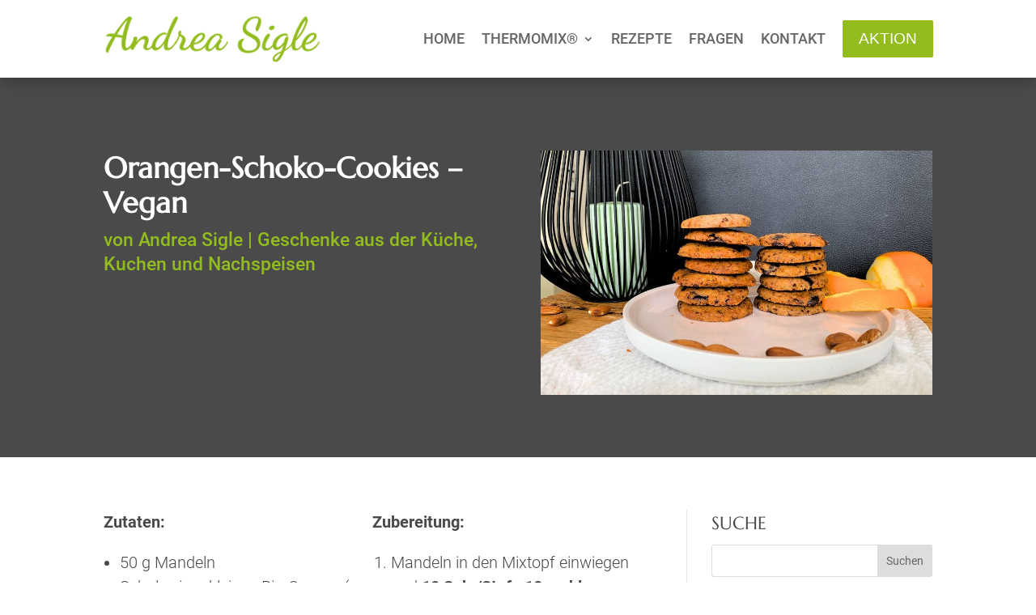

--- FILE ---
content_type: text/html; charset=utf-8
request_url: https://www.google.com/recaptcha/api2/anchor?ar=1&k=6LdxLEksAAAAAARJrIzm5bQ0FP1zYnvyZYYkbGJq&co=aHR0cHM6Ly93d3cuYW5kcmVhLWtvY2h0LmF0OjQ0Mw..&hl=en&v=PoyoqOPhxBO7pBk68S4YbpHZ&size=invisible&anchor-ms=20000&execute-ms=30000&cb=coqjlgcibk2y
body_size: 48670
content:
<!DOCTYPE HTML><html dir="ltr" lang="en"><head><meta http-equiv="Content-Type" content="text/html; charset=UTF-8">
<meta http-equiv="X-UA-Compatible" content="IE=edge">
<title>reCAPTCHA</title>
<style type="text/css">
/* cyrillic-ext */
@font-face {
  font-family: 'Roboto';
  font-style: normal;
  font-weight: 400;
  font-stretch: 100%;
  src: url(//fonts.gstatic.com/s/roboto/v48/KFO7CnqEu92Fr1ME7kSn66aGLdTylUAMa3GUBHMdazTgWw.woff2) format('woff2');
  unicode-range: U+0460-052F, U+1C80-1C8A, U+20B4, U+2DE0-2DFF, U+A640-A69F, U+FE2E-FE2F;
}
/* cyrillic */
@font-face {
  font-family: 'Roboto';
  font-style: normal;
  font-weight: 400;
  font-stretch: 100%;
  src: url(//fonts.gstatic.com/s/roboto/v48/KFO7CnqEu92Fr1ME7kSn66aGLdTylUAMa3iUBHMdazTgWw.woff2) format('woff2');
  unicode-range: U+0301, U+0400-045F, U+0490-0491, U+04B0-04B1, U+2116;
}
/* greek-ext */
@font-face {
  font-family: 'Roboto';
  font-style: normal;
  font-weight: 400;
  font-stretch: 100%;
  src: url(//fonts.gstatic.com/s/roboto/v48/KFO7CnqEu92Fr1ME7kSn66aGLdTylUAMa3CUBHMdazTgWw.woff2) format('woff2');
  unicode-range: U+1F00-1FFF;
}
/* greek */
@font-face {
  font-family: 'Roboto';
  font-style: normal;
  font-weight: 400;
  font-stretch: 100%;
  src: url(//fonts.gstatic.com/s/roboto/v48/KFO7CnqEu92Fr1ME7kSn66aGLdTylUAMa3-UBHMdazTgWw.woff2) format('woff2');
  unicode-range: U+0370-0377, U+037A-037F, U+0384-038A, U+038C, U+038E-03A1, U+03A3-03FF;
}
/* math */
@font-face {
  font-family: 'Roboto';
  font-style: normal;
  font-weight: 400;
  font-stretch: 100%;
  src: url(//fonts.gstatic.com/s/roboto/v48/KFO7CnqEu92Fr1ME7kSn66aGLdTylUAMawCUBHMdazTgWw.woff2) format('woff2');
  unicode-range: U+0302-0303, U+0305, U+0307-0308, U+0310, U+0312, U+0315, U+031A, U+0326-0327, U+032C, U+032F-0330, U+0332-0333, U+0338, U+033A, U+0346, U+034D, U+0391-03A1, U+03A3-03A9, U+03B1-03C9, U+03D1, U+03D5-03D6, U+03F0-03F1, U+03F4-03F5, U+2016-2017, U+2034-2038, U+203C, U+2040, U+2043, U+2047, U+2050, U+2057, U+205F, U+2070-2071, U+2074-208E, U+2090-209C, U+20D0-20DC, U+20E1, U+20E5-20EF, U+2100-2112, U+2114-2115, U+2117-2121, U+2123-214F, U+2190, U+2192, U+2194-21AE, U+21B0-21E5, U+21F1-21F2, U+21F4-2211, U+2213-2214, U+2216-22FF, U+2308-230B, U+2310, U+2319, U+231C-2321, U+2336-237A, U+237C, U+2395, U+239B-23B7, U+23D0, U+23DC-23E1, U+2474-2475, U+25AF, U+25B3, U+25B7, U+25BD, U+25C1, U+25CA, U+25CC, U+25FB, U+266D-266F, U+27C0-27FF, U+2900-2AFF, U+2B0E-2B11, U+2B30-2B4C, U+2BFE, U+3030, U+FF5B, U+FF5D, U+1D400-1D7FF, U+1EE00-1EEFF;
}
/* symbols */
@font-face {
  font-family: 'Roboto';
  font-style: normal;
  font-weight: 400;
  font-stretch: 100%;
  src: url(//fonts.gstatic.com/s/roboto/v48/KFO7CnqEu92Fr1ME7kSn66aGLdTylUAMaxKUBHMdazTgWw.woff2) format('woff2');
  unicode-range: U+0001-000C, U+000E-001F, U+007F-009F, U+20DD-20E0, U+20E2-20E4, U+2150-218F, U+2190, U+2192, U+2194-2199, U+21AF, U+21E6-21F0, U+21F3, U+2218-2219, U+2299, U+22C4-22C6, U+2300-243F, U+2440-244A, U+2460-24FF, U+25A0-27BF, U+2800-28FF, U+2921-2922, U+2981, U+29BF, U+29EB, U+2B00-2BFF, U+4DC0-4DFF, U+FFF9-FFFB, U+10140-1018E, U+10190-1019C, U+101A0, U+101D0-101FD, U+102E0-102FB, U+10E60-10E7E, U+1D2C0-1D2D3, U+1D2E0-1D37F, U+1F000-1F0FF, U+1F100-1F1AD, U+1F1E6-1F1FF, U+1F30D-1F30F, U+1F315, U+1F31C, U+1F31E, U+1F320-1F32C, U+1F336, U+1F378, U+1F37D, U+1F382, U+1F393-1F39F, U+1F3A7-1F3A8, U+1F3AC-1F3AF, U+1F3C2, U+1F3C4-1F3C6, U+1F3CA-1F3CE, U+1F3D4-1F3E0, U+1F3ED, U+1F3F1-1F3F3, U+1F3F5-1F3F7, U+1F408, U+1F415, U+1F41F, U+1F426, U+1F43F, U+1F441-1F442, U+1F444, U+1F446-1F449, U+1F44C-1F44E, U+1F453, U+1F46A, U+1F47D, U+1F4A3, U+1F4B0, U+1F4B3, U+1F4B9, U+1F4BB, U+1F4BF, U+1F4C8-1F4CB, U+1F4D6, U+1F4DA, U+1F4DF, U+1F4E3-1F4E6, U+1F4EA-1F4ED, U+1F4F7, U+1F4F9-1F4FB, U+1F4FD-1F4FE, U+1F503, U+1F507-1F50B, U+1F50D, U+1F512-1F513, U+1F53E-1F54A, U+1F54F-1F5FA, U+1F610, U+1F650-1F67F, U+1F687, U+1F68D, U+1F691, U+1F694, U+1F698, U+1F6AD, U+1F6B2, U+1F6B9-1F6BA, U+1F6BC, U+1F6C6-1F6CF, U+1F6D3-1F6D7, U+1F6E0-1F6EA, U+1F6F0-1F6F3, U+1F6F7-1F6FC, U+1F700-1F7FF, U+1F800-1F80B, U+1F810-1F847, U+1F850-1F859, U+1F860-1F887, U+1F890-1F8AD, U+1F8B0-1F8BB, U+1F8C0-1F8C1, U+1F900-1F90B, U+1F93B, U+1F946, U+1F984, U+1F996, U+1F9E9, U+1FA00-1FA6F, U+1FA70-1FA7C, U+1FA80-1FA89, U+1FA8F-1FAC6, U+1FACE-1FADC, U+1FADF-1FAE9, U+1FAF0-1FAF8, U+1FB00-1FBFF;
}
/* vietnamese */
@font-face {
  font-family: 'Roboto';
  font-style: normal;
  font-weight: 400;
  font-stretch: 100%;
  src: url(//fonts.gstatic.com/s/roboto/v48/KFO7CnqEu92Fr1ME7kSn66aGLdTylUAMa3OUBHMdazTgWw.woff2) format('woff2');
  unicode-range: U+0102-0103, U+0110-0111, U+0128-0129, U+0168-0169, U+01A0-01A1, U+01AF-01B0, U+0300-0301, U+0303-0304, U+0308-0309, U+0323, U+0329, U+1EA0-1EF9, U+20AB;
}
/* latin-ext */
@font-face {
  font-family: 'Roboto';
  font-style: normal;
  font-weight: 400;
  font-stretch: 100%;
  src: url(//fonts.gstatic.com/s/roboto/v48/KFO7CnqEu92Fr1ME7kSn66aGLdTylUAMa3KUBHMdazTgWw.woff2) format('woff2');
  unicode-range: U+0100-02BA, U+02BD-02C5, U+02C7-02CC, U+02CE-02D7, U+02DD-02FF, U+0304, U+0308, U+0329, U+1D00-1DBF, U+1E00-1E9F, U+1EF2-1EFF, U+2020, U+20A0-20AB, U+20AD-20C0, U+2113, U+2C60-2C7F, U+A720-A7FF;
}
/* latin */
@font-face {
  font-family: 'Roboto';
  font-style: normal;
  font-weight: 400;
  font-stretch: 100%;
  src: url(//fonts.gstatic.com/s/roboto/v48/KFO7CnqEu92Fr1ME7kSn66aGLdTylUAMa3yUBHMdazQ.woff2) format('woff2');
  unicode-range: U+0000-00FF, U+0131, U+0152-0153, U+02BB-02BC, U+02C6, U+02DA, U+02DC, U+0304, U+0308, U+0329, U+2000-206F, U+20AC, U+2122, U+2191, U+2193, U+2212, U+2215, U+FEFF, U+FFFD;
}
/* cyrillic-ext */
@font-face {
  font-family: 'Roboto';
  font-style: normal;
  font-weight: 500;
  font-stretch: 100%;
  src: url(//fonts.gstatic.com/s/roboto/v48/KFO7CnqEu92Fr1ME7kSn66aGLdTylUAMa3GUBHMdazTgWw.woff2) format('woff2');
  unicode-range: U+0460-052F, U+1C80-1C8A, U+20B4, U+2DE0-2DFF, U+A640-A69F, U+FE2E-FE2F;
}
/* cyrillic */
@font-face {
  font-family: 'Roboto';
  font-style: normal;
  font-weight: 500;
  font-stretch: 100%;
  src: url(//fonts.gstatic.com/s/roboto/v48/KFO7CnqEu92Fr1ME7kSn66aGLdTylUAMa3iUBHMdazTgWw.woff2) format('woff2');
  unicode-range: U+0301, U+0400-045F, U+0490-0491, U+04B0-04B1, U+2116;
}
/* greek-ext */
@font-face {
  font-family: 'Roboto';
  font-style: normal;
  font-weight: 500;
  font-stretch: 100%;
  src: url(//fonts.gstatic.com/s/roboto/v48/KFO7CnqEu92Fr1ME7kSn66aGLdTylUAMa3CUBHMdazTgWw.woff2) format('woff2');
  unicode-range: U+1F00-1FFF;
}
/* greek */
@font-face {
  font-family: 'Roboto';
  font-style: normal;
  font-weight: 500;
  font-stretch: 100%;
  src: url(//fonts.gstatic.com/s/roboto/v48/KFO7CnqEu92Fr1ME7kSn66aGLdTylUAMa3-UBHMdazTgWw.woff2) format('woff2');
  unicode-range: U+0370-0377, U+037A-037F, U+0384-038A, U+038C, U+038E-03A1, U+03A3-03FF;
}
/* math */
@font-face {
  font-family: 'Roboto';
  font-style: normal;
  font-weight: 500;
  font-stretch: 100%;
  src: url(//fonts.gstatic.com/s/roboto/v48/KFO7CnqEu92Fr1ME7kSn66aGLdTylUAMawCUBHMdazTgWw.woff2) format('woff2');
  unicode-range: U+0302-0303, U+0305, U+0307-0308, U+0310, U+0312, U+0315, U+031A, U+0326-0327, U+032C, U+032F-0330, U+0332-0333, U+0338, U+033A, U+0346, U+034D, U+0391-03A1, U+03A3-03A9, U+03B1-03C9, U+03D1, U+03D5-03D6, U+03F0-03F1, U+03F4-03F5, U+2016-2017, U+2034-2038, U+203C, U+2040, U+2043, U+2047, U+2050, U+2057, U+205F, U+2070-2071, U+2074-208E, U+2090-209C, U+20D0-20DC, U+20E1, U+20E5-20EF, U+2100-2112, U+2114-2115, U+2117-2121, U+2123-214F, U+2190, U+2192, U+2194-21AE, U+21B0-21E5, U+21F1-21F2, U+21F4-2211, U+2213-2214, U+2216-22FF, U+2308-230B, U+2310, U+2319, U+231C-2321, U+2336-237A, U+237C, U+2395, U+239B-23B7, U+23D0, U+23DC-23E1, U+2474-2475, U+25AF, U+25B3, U+25B7, U+25BD, U+25C1, U+25CA, U+25CC, U+25FB, U+266D-266F, U+27C0-27FF, U+2900-2AFF, U+2B0E-2B11, U+2B30-2B4C, U+2BFE, U+3030, U+FF5B, U+FF5D, U+1D400-1D7FF, U+1EE00-1EEFF;
}
/* symbols */
@font-face {
  font-family: 'Roboto';
  font-style: normal;
  font-weight: 500;
  font-stretch: 100%;
  src: url(//fonts.gstatic.com/s/roboto/v48/KFO7CnqEu92Fr1ME7kSn66aGLdTylUAMaxKUBHMdazTgWw.woff2) format('woff2');
  unicode-range: U+0001-000C, U+000E-001F, U+007F-009F, U+20DD-20E0, U+20E2-20E4, U+2150-218F, U+2190, U+2192, U+2194-2199, U+21AF, U+21E6-21F0, U+21F3, U+2218-2219, U+2299, U+22C4-22C6, U+2300-243F, U+2440-244A, U+2460-24FF, U+25A0-27BF, U+2800-28FF, U+2921-2922, U+2981, U+29BF, U+29EB, U+2B00-2BFF, U+4DC0-4DFF, U+FFF9-FFFB, U+10140-1018E, U+10190-1019C, U+101A0, U+101D0-101FD, U+102E0-102FB, U+10E60-10E7E, U+1D2C0-1D2D3, U+1D2E0-1D37F, U+1F000-1F0FF, U+1F100-1F1AD, U+1F1E6-1F1FF, U+1F30D-1F30F, U+1F315, U+1F31C, U+1F31E, U+1F320-1F32C, U+1F336, U+1F378, U+1F37D, U+1F382, U+1F393-1F39F, U+1F3A7-1F3A8, U+1F3AC-1F3AF, U+1F3C2, U+1F3C4-1F3C6, U+1F3CA-1F3CE, U+1F3D4-1F3E0, U+1F3ED, U+1F3F1-1F3F3, U+1F3F5-1F3F7, U+1F408, U+1F415, U+1F41F, U+1F426, U+1F43F, U+1F441-1F442, U+1F444, U+1F446-1F449, U+1F44C-1F44E, U+1F453, U+1F46A, U+1F47D, U+1F4A3, U+1F4B0, U+1F4B3, U+1F4B9, U+1F4BB, U+1F4BF, U+1F4C8-1F4CB, U+1F4D6, U+1F4DA, U+1F4DF, U+1F4E3-1F4E6, U+1F4EA-1F4ED, U+1F4F7, U+1F4F9-1F4FB, U+1F4FD-1F4FE, U+1F503, U+1F507-1F50B, U+1F50D, U+1F512-1F513, U+1F53E-1F54A, U+1F54F-1F5FA, U+1F610, U+1F650-1F67F, U+1F687, U+1F68D, U+1F691, U+1F694, U+1F698, U+1F6AD, U+1F6B2, U+1F6B9-1F6BA, U+1F6BC, U+1F6C6-1F6CF, U+1F6D3-1F6D7, U+1F6E0-1F6EA, U+1F6F0-1F6F3, U+1F6F7-1F6FC, U+1F700-1F7FF, U+1F800-1F80B, U+1F810-1F847, U+1F850-1F859, U+1F860-1F887, U+1F890-1F8AD, U+1F8B0-1F8BB, U+1F8C0-1F8C1, U+1F900-1F90B, U+1F93B, U+1F946, U+1F984, U+1F996, U+1F9E9, U+1FA00-1FA6F, U+1FA70-1FA7C, U+1FA80-1FA89, U+1FA8F-1FAC6, U+1FACE-1FADC, U+1FADF-1FAE9, U+1FAF0-1FAF8, U+1FB00-1FBFF;
}
/* vietnamese */
@font-face {
  font-family: 'Roboto';
  font-style: normal;
  font-weight: 500;
  font-stretch: 100%;
  src: url(//fonts.gstatic.com/s/roboto/v48/KFO7CnqEu92Fr1ME7kSn66aGLdTylUAMa3OUBHMdazTgWw.woff2) format('woff2');
  unicode-range: U+0102-0103, U+0110-0111, U+0128-0129, U+0168-0169, U+01A0-01A1, U+01AF-01B0, U+0300-0301, U+0303-0304, U+0308-0309, U+0323, U+0329, U+1EA0-1EF9, U+20AB;
}
/* latin-ext */
@font-face {
  font-family: 'Roboto';
  font-style: normal;
  font-weight: 500;
  font-stretch: 100%;
  src: url(//fonts.gstatic.com/s/roboto/v48/KFO7CnqEu92Fr1ME7kSn66aGLdTylUAMa3KUBHMdazTgWw.woff2) format('woff2');
  unicode-range: U+0100-02BA, U+02BD-02C5, U+02C7-02CC, U+02CE-02D7, U+02DD-02FF, U+0304, U+0308, U+0329, U+1D00-1DBF, U+1E00-1E9F, U+1EF2-1EFF, U+2020, U+20A0-20AB, U+20AD-20C0, U+2113, U+2C60-2C7F, U+A720-A7FF;
}
/* latin */
@font-face {
  font-family: 'Roboto';
  font-style: normal;
  font-weight: 500;
  font-stretch: 100%;
  src: url(//fonts.gstatic.com/s/roboto/v48/KFO7CnqEu92Fr1ME7kSn66aGLdTylUAMa3yUBHMdazQ.woff2) format('woff2');
  unicode-range: U+0000-00FF, U+0131, U+0152-0153, U+02BB-02BC, U+02C6, U+02DA, U+02DC, U+0304, U+0308, U+0329, U+2000-206F, U+20AC, U+2122, U+2191, U+2193, U+2212, U+2215, U+FEFF, U+FFFD;
}
/* cyrillic-ext */
@font-face {
  font-family: 'Roboto';
  font-style: normal;
  font-weight: 900;
  font-stretch: 100%;
  src: url(//fonts.gstatic.com/s/roboto/v48/KFO7CnqEu92Fr1ME7kSn66aGLdTylUAMa3GUBHMdazTgWw.woff2) format('woff2');
  unicode-range: U+0460-052F, U+1C80-1C8A, U+20B4, U+2DE0-2DFF, U+A640-A69F, U+FE2E-FE2F;
}
/* cyrillic */
@font-face {
  font-family: 'Roboto';
  font-style: normal;
  font-weight: 900;
  font-stretch: 100%;
  src: url(//fonts.gstatic.com/s/roboto/v48/KFO7CnqEu92Fr1ME7kSn66aGLdTylUAMa3iUBHMdazTgWw.woff2) format('woff2');
  unicode-range: U+0301, U+0400-045F, U+0490-0491, U+04B0-04B1, U+2116;
}
/* greek-ext */
@font-face {
  font-family: 'Roboto';
  font-style: normal;
  font-weight: 900;
  font-stretch: 100%;
  src: url(//fonts.gstatic.com/s/roboto/v48/KFO7CnqEu92Fr1ME7kSn66aGLdTylUAMa3CUBHMdazTgWw.woff2) format('woff2');
  unicode-range: U+1F00-1FFF;
}
/* greek */
@font-face {
  font-family: 'Roboto';
  font-style: normal;
  font-weight: 900;
  font-stretch: 100%;
  src: url(//fonts.gstatic.com/s/roboto/v48/KFO7CnqEu92Fr1ME7kSn66aGLdTylUAMa3-UBHMdazTgWw.woff2) format('woff2');
  unicode-range: U+0370-0377, U+037A-037F, U+0384-038A, U+038C, U+038E-03A1, U+03A3-03FF;
}
/* math */
@font-face {
  font-family: 'Roboto';
  font-style: normal;
  font-weight: 900;
  font-stretch: 100%;
  src: url(//fonts.gstatic.com/s/roboto/v48/KFO7CnqEu92Fr1ME7kSn66aGLdTylUAMawCUBHMdazTgWw.woff2) format('woff2');
  unicode-range: U+0302-0303, U+0305, U+0307-0308, U+0310, U+0312, U+0315, U+031A, U+0326-0327, U+032C, U+032F-0330, U+0332-0333, U+0338, U+033A, U+0346, U+034D, U+0391-03A1, U+03A3-03A9, U+03B1-03C9, U+03D1, U+03D5-03D6, U+03F0-03F1, U+03F4-03F5, U+2016-2017, U+2034-2038, U+203C, U+2040, U+2043, U+2047, U+2050, U+2057, U+205F, U+2070-2071, U+2074-208E, U+2090-209C, U+20D0-20DC, U+20E1, U+20E5-20EF, U+2100-2112, U+2114-2115, U+2117-2121, U+2123-214F, U+2190, U+2192, U+2194-21AE, U+21B0-21E5, U+21F1-21F2, U+21F4-2211, U+2213-2214, U+2216-22FF, U+2308-230B, U+2310, U+2319, U+231C-2321, U+2336-237A, U+237C, U+2395, U+239B-23B7, U+23D0, U+23DC-23E1, U+2474-2475, U+25AF, U+25B3, U+25B7, U+25BD, U+25C1, U+25CA, U+25CC, U+25FB, U+266D-266F, U+27C0-27FF, U+2900-2AFF, U+2B0E-2B11, U+2B30-2B4C, U+2BFE, U+3030, U+FF5B, U+FF5D, U+1D400-1D7FF, U+1EE00-1EEFF;
}
/* symbols */
@font-face {
  font-family: 'Roboto';
  font-style: normal;
  font-weight: 900;
  font-stretch: 100%;
  src: url(//fonts.gstatic.com/s/roboto/v48/KFO7CnqEu92Fr1ME7kSn66aGLdTylUAMaxKUBHMdazTgWw.woff2) format('woff2');
  unicode-range: U+0001-000C, U+000E-001F, U+007F-009F, U+20DD-20E0, U+20E2-20E4, U+2150-218F, U+2190, U+2192, U+2194-2199, U+21AF, U+21E6-21F0, U+21F3, U+2218-2219, U+2299, U+22C4-22C6, U+2300-243F, U+2440-244A, U+2460-24FF, U+25A0-27BF, U+2800-28FF, U+2921-2922, U+2981, U+29BF, U+29EB, U+2B00-2BFF, U+4DC0-4DFF, U+FFF9-FFFB, U+10140-1018E, U+10190-1019C, U+101A0, U+101D0-101FD, U+102E0-102FB, U+10E60-10E7E, U+1D2C0-1D2D3, U+1D2E0-1D37F, U+1F000-1F0FF, U+1F100-1F1AD, U+1F1E6-1F1FF, U+1F30D-1F30F, U+1F315, U+1F31C, U+1F31E, U+1F320-1F32C, U+1F336, U+1F378, U+1F37D, U+1F382, U+1F393-1F39F, U+1F3A7-1F3A8, U+1F3AC-1F3AF, U+1F3C2, U+1F3C4-1F3C6, U+1F3CA-1F3CE, U+1F3D4-1F3E0, U+1F3ED, U+1F3F1-1F3F3, U+1F3F5-1F3F7, U+1F408, U+1F415, U+1F41F, U+1F426, U+1F43F, U+1F441-1F442, U+1F444, U+1F446-1F449, U+1F44C-1F44E, U+1F453, U+1F46A, U+1F47D, U+1F4A3, U+1F4B0, U+1F4B3, U+1F4B9, U+1F4BB, U+1F4BF, U+1F4C8-1F4CB, U+1F4D6, U+1F4DA, U+1F4DF, U+1F4E3-1F4E6, U+1F4EA-1F4ED, U+1F4F7, U+1F4F9-1F4FB, U+1F4FD-1F4FE, U+1F503, U+1F507-1F50B, U+1F50D, U+1F512-1F513, U+1F53E-1F54A, U+1F54F-1F5FA, U+1F610, U+1F650-1F67F, U+1F687, U+1F68D, U+1F691, U+1F694, U+1F698, U+1F6AD, U+1F6B2, U+1F6B9-1F6BA, U+1F6BC, U+1F6C6-1F6CF, U+1F6D3-1F6D7, U+1F6E0-1F6EA, U+1F6F0-1F6F3, U+1F6F7-1F6FC, U+1F700-1F7FF, U+1F800-1F80B, U+1F810-1F847, U+1F850-1F859, U+1F860-1F887, U+1F890-1F8AD, U+1F8B0-1F8BB, U+1F8C0-1F8C1, U+1F900-1F90B, U+1F93B, U+1F946, U+1F984, U+1F996, U+1F9E9, U+1FA00-1FA6F, U+1FA70-1FA7C, U+1FA80-1FA89, U+1FA8F-1FAC6, U+1FACE-1FADC, U+1FADF-1FAE9, U+1FAF0-1FAF8, U+1FB00-1FBFF;
}
/* vietnamese */
@font-face {
  font-family: 'Roboto';
  font-style: normal;
  font-weight: 900;
  font-stretch: 100%;
  src: url(//fonts.gstatic.com/s/roboto/v48/KFO7CnqEu92Fr1ME7kSn66aGLdTylUAMa3OUBHMdazTgWw.woff2) format('woff2');
  unicode-range: U+0102-0103, U+0110-0111, U+0128-0129, U+0168-0169, U+01A0-01A1, U+01AF-01B0, U+0300-0301, U+0303-0304, U+0308-0309, U+0323, U+0329, U+1EA0-1EF9, U+20AB;
}
/* latin-ext */
@font-face {
  font-family: 'Roboto';
  font-style: normal;
  font-weight: 900;
  font-stretch: 100%;
  src: url(//fonts.gstatic.com/s/roboto/v48/KFO7CnqEu92Fr1ME7kSn66aGLdTylUAMa3KUBHMdazTgWw.woff2) format('woff2');
  unicode-range: U+0100-02BA, U+02BD-02C5, U+02C7-02CC, U+02CE-02D7, U+02DD-02FF, U+0304, U+0308, U+0329, U+1D00-1DBF, U+1E00-1E9F, U+1EF2-1EFF, U+2020, U+20A0-20AB, U+20AD-20C0, U+2113, U+2C60-2C7F, U+A720-A7FF;
}
/* latin */
@font-face {
  font-family: 'Roboto';
  font-style: normal;
  font-weight: 900;
  font-stretch: 100%;
  src: url(//fonts.gstatic.com/s/roboto/v48/KFO7CnqEu92Fr1ME7kSn66aGLdTylUAMa3yUBHMdazQ.woff2) format('woff2');
  unicode-range: U+0000-00FF, U+0131, U+0152-0153, U+02BB-02BC, U+02C6, U+02DA, U+02DC, U+0304, U+0308, U+0329, U+2000-206F, U+20AC, U+2122, U+2191, U+2193, U+2212, U+2215, U+FEFF, U+FFFD;
}

</style>
<link rel="stylesheet" type="text/css" href="https://www.gstatic.com/recaptcha/releases/PoyoqOPhxBO7pBk68S4YbpHZ/styles__ltr.css">
<script nonce="ngyZ64sjvo23eEBZLJeKjQ" type="text/javascript">window['__recaptcha_api'] = 'https://www.google.com/recaptcha/api2/';</script>
<script type="text/javascript" src="https://www.gstatic.com/recaptcha/releases/PoyoqOPhxBO7pBk68S4YbpHZ/recaptcha__en.js" nonce="ngyZ64sjvo23eEBZLJeKjQ">
      
    </script></head>
<body><div id="rc-anchor-alert" class="rc-anchor-alert"></div>
<input type="hidden" id="recaptcha-token" value="[base64]">
<script type="text/javascript" nonce="ngyZ64sjvo23eEBZLJeKjQ">
      recaptcha.anchor.Main.init("[\x22ainput\x22,[\x22bgdata\x22,\x22\x22,\[base64]/[base64]/[base64]/bmV3IHJbeF0oY1swXSk6RT09Mj9uZXcgclt4XShjWzBdLGNbMV0pOkU9PTM/bmV3IHJbeF0oY1swXSxjWzFdLGNbMl0pOkU9PTQ/[base64]/[base64]/[base64]/[base64]/[base64]/[base64]/[base64]/[base64]\x22,\[base64]\\u003d\\u003d\x22,\x22al8gwp/CpMOmC8KufsKZW2sFw5bCjyUPHBY/wr7CowzDqMKIw47DhX7Ch8OmOTbCrMKIDMKzwqXCpkhtcsKZM8ORQcKvCsOrw4fCpE/CtsKERmUAwoNHG8OAJWMDCsKWLcOlw6TDl8KCw5HCkMOGCcKAUzV1w7jCgsKFw6Z8wpTDmVbCksOrwqfCg0nCmSnDqkwkw4/CsVV6w6LClQzDlUtfwrfDtFDDuMOIW2HCucOnwqdLT8KpNG0fAsKQw59jw43DicK4w6zCkR89W8Okw5jDu8K9wrx1wp4vRMK7f0vDv2LDsMKzwo/CisKwwrJFwrTDqlvCoCnCtMKww4Brfm9Ye1bCsm7CiD7ChcK5wozDnsOfHsOuY8O9wokHIcKFwpBLw7FRwoBOwrR0O8Ozw7vCpiHClMKMb3cXA8KLwpbDtBd5woNgc8KNAsOnQzLCgXR8LlPCugtxw5YUQcKgE8KDw4HDjW3ClQXDkMK7ecOEwoTCpW/ClULCsEPCrCRaKsKnwovCnCUKwr9fw6zCv2NADVIeBA0kwrjDozbDicOjSh7ChMO6WBdPwrw9wqNDwrtgwr3DklIJw7LDpx/Cn8OvAkXCsC40wpzClDgpA0TCrAoEcMOEY3LCgHEJw5TDqsKkwpA3dVbCnXcLM8KEL8OvwoTDoQrCuFDDrsOmRMKcw4XCocO7w7VCGx/DuMKrfsKhw6RmKsOdw5s0wqTCm8KOGsKrw4UHw70rf8OWfGTCs8O+wrxnw4zCqsKFw43Dh8O7KQvDnsKHBgXCpV7ClnLClMKtw5IGesOhZ3ZfJTF2J0EKw53CoSE4w7zDqmrDpMO8wp8Sw7fCn24fBD3DuE8CPVPDiDglw4oPJQnCpcOdwo/CpSxYw5Vfw6DDl8K4wqnCt3HCjsOiwroPwrbCpcO9aMK4Og0Aw40hBcKzWMKVXi59WsKkwp/CjRfDmlpqw7BRI8Klw5fDn8OSw5hpWMOnw7XCg0LCnlIEQ2Q+w7FnAl3CrsK9w7FtCChIdlsdwpt5w6YAAcKPDC9VwpgSw7tiaCrDvMOxwpNvw4TDjmdkXsOrbX1/[base64]/DgbCpMKVw7JJKcKgQWVTwrg5ZcO0wrvClms3wrXCvWnDvsOgw6kZLgnDmMKxwp4qWjnDn8OKGsOEbsOFw4MEw5gXNx3DpMO1PsOgC8O4LG7DnWkow5bCiMOlSGvCg1/CoRZtw7TCnAUxD8OIFMO9woPCugMEwoLDj27DhUTCm0/Dn27CsQ7DkcKdwq8DcsKufyPDgGvCn8K9d8OrfkTDpkrCunPDmhXCg8KlNDtDwqtzw4nDj8Kfw7fDpT7Cr8OQw5DCjcODZzLCoQLDicOVDMKCbsO0WsKgVsKcw6/DqsOsw6tpV2vCkh3ChsOtQsK8wpbDusO2E1A9Z8OOw41uSCkawql0Aj7CqMOcOMKNw5wPe8KMw4oTw7vDqsOJw7/Dl8ObwpTCpMKJekfCv3oXw6zDui3CgU3CtMOtLMOmw6ZcGMO5w5F/eMOqw4tzc29Kw6BKwobCp8KOw4DDmcO+RjQBXsO1wpLCvH/ChcOfQcKAw6rDm8OPw4XCmwDDkMOYwrhsD8O5X1YnLsOkcm3Ds18aF8OiA8KVwoZTbsORwq/CsjUXPkcHw54BwobDk8O9w4jCpsKabUdxesK4w4gTw5DCo3FdUMK7woLCu8ORFxtLFsOSw5ZBwrXCsMKlFnbCg3TCtsOvw4Rcw4rDrcK/BcKvMQnDmsOXEnLCocO5wpDCnsK7wrtyw63CqsKyG8KGYsK5Q0LCksO4RMK7wok0VAJaw4bDv8OYOHsWH8OCwrwNwpvCvcKFcMOTw7dlw6QvPxZHwokKw6VEJWtIwowtwpTCvcKBwoLCjMK9O0jDvEHDusONw5M+wpJWwoZNw6EYw7lxw6/Ds8O4PsOSbcOuez4kwo3DisKCw7nCocOFwrlyw5/[base64]/[base64]/DsW9MwqRLF1wXbmIHwos2wpjCm1t4JcOlw5pCecKUw7/CqMOewp7Diy5lwooAw68Gw5l8ahHDvRM8CsKAwrbDgDTDtRVHDmHCnsOVP8Oow77DqVPChXZKw68zwq/CuCbDnjvCscOgMsOvwpIeAErCv8O9P8K/QMKwXMOSSMO8OcKtw4PCgH1Ow6F4UnIJwrd/wpI4NHMZKMKmBcOTw7jDp8KZF1LCnxZHUi/DoC7CnGzDuMKaXsKff1fDvStnV8K3wrzDq8Kmw6YXelVHwpU0RAjCrEBSwrtVw5l/wqDCn1vDiMO9wpLDvWXDjU1bwpbDgsKyU8O+Nk3Dn8K9w4oQwpvCnj8hfcKAO8Kzwrkhw5wNwpEKK8KWYRIXwqnDg8K7w7HCkVXDtMK/wrQ9wpIaX2EiwoIjKWduZMKGwpPDtBPCuMKyIMOvwp9lwoDDgx5iwp/CmMKAwpJqAsO6Y8KRwpBDw47Dr8KsJ8KEAgQbwooLw4zChcK7PsOCw4TCnMKawq/DnlQ7MsKAw4o+ViUtwoPCmB3CvBrCkMKkWmTCkjvDgsKDPGpLWRspRsKsw5R8woNCCibDhUhCwpbCuxpRwobCgBvDlsOOdxxJwqQUUnhlw6B+ecOWe8K7w4k1CsOgLHnCglxNbxTDhcOGUsOubG1MEiDDrsKMBWzCvCHClD/DkTsQwrTCvcK2WMOCw7vDt8OUw4HDo2QhwoTCtwnDmATCkQVgw7Qcwq/DgMO/wrfCqMKYXMKBwqfDuMOZw6DCvER4akrCvsKjEsKRwqEientXw6BMFRfDiMOtw57Do8O4C3DCtT7Dp07ClsOQwq4ZfRbDnMONw7R0w5zDl2ILLcKiw6QfLwXDj3ZrwpnChsOvB8KhYMKdwp4/TsOXw5HDr8O2w55zb8OAw7DDr1tWaMKIw6PCpFTCnsKocVtxfcODDsOgw5NSLsOQw5kmR39hw64LwoJ4w5rDkC7Cr8KCCG17wo0Vw7ISwp0Mw6dHZ8KHS8K4U8Ouwo4/w6QUwrbDtHl+wqddw4zCnh/CrDlUVDRsw6tdMsKHwpDCncO+wrbDisOjw7Qzwrh9wpEsw6VjwpHChXTDjcOJG8K8XCpqecKew5VETcOYcR1EPsOkVynCszMhwqdpbsKtcGXCvxnDssK6HMOEw5fDtnvDkSjDpgJ0JMOow6DCu2tjQWXCpsKnEMKlw4FzwrZdw7/CucOTTFQjUDpeJ8OVXsOAOcK1UMK4bm5qDBw3wpxeecOZZcOSdcKjwrDDv8OrwqJ2wq3CjUs3w4o6wobCscKIO8OSGng9wp/DpwkCZEcYbgoOw45AcMK0w5TDmCPDgUjCukJ7JcOuDcK0w4/Dn8KZWDDDj8K0elXDusOSBsOjFSJ1F8OPwo3CqMKdworCoFjDm8KHEcONw4LDmMKwbcKsJ8Kxw41yNGg/w47CmwLClsKafhXDsXLCpkgLw6jDkjRBLsKNwqnCl0TCjk1Hw4kPw7DCgWXCh0HDgH7Dg8ONEMORw6wSeMO6Z0bDmsO9w7XDqzImYsOAwqDDqXbDjS4bAcOEdC/DosOKUD7CkG/DncKEEMO3wohePj7DsRTCtytJw6jDuUfCksOCwoMPHRpiQg5kMBkBHMOYw407XWPDicOXw7PDsMOPwqjDsE3DusKPw4PDh8Oyw5BdTFnDujQGw7LDt8O0P8Okwr7DhiLChCM1w6wNwpRITMO6wq/Ct8K6TShzNGHDiC55w6rDtMKEw6snS1vDqBN/wodAGMO5wobCvjIuw48pBsOpwqgGw4chSxoSwoMPBUQZFTbCu8Kvw7gWw4nCjHQ+AsKCQcK1wqBHJifChiYuw5EHOcOJwpx5GxjDiMOxw5sCbmoTwpfCj1cRIyEawqJKD8K+WcO8KmVHYMObJmbDrE/CuB8EEAwfe8O3w7zCk2VDw4oEPGUEwqNZYmHChCHCmsOVdnUDbsKKLcOmwocaworCmcKuPkxRw5rCpHxxwpglAMO7dA9lZFUvecO+wpjChsOHw5/DicOvwpZWwrJkZiPDmcKmbVrCsTB3wr94UMKiwrjCl8K1w5fDtsO8w5IKwrsPwrPDoMK8LcKuwrrDt1V4aEHChsKEw6gow40kwroCwqvDshEaXDxpEEBRbsOhF8Oae8O6wovCl8KnY8OBw4pgw5N/wrcYOwXCjD41fS/CgBrCn8K3w5jCoS4UdsO0wrrCpcKoVsK0w7PDv1M7w7jCgX1aw7JZIsKPM2jClWNGXMOwDMK9JMKWwq4pwp0YLcORw5vCsMKNe2LDvcOOw73Dg8K8w6lAw7wMf2g/wr7DjU0eMcKbX8KgXMOxwrs0XjbCj3l6GFdCwqXCisOvw4NrU8KzDSJZLi4EYcOHfDs2fMOQccOrM3knHMKGw5jCqcKpwp/[base64]/[base64]/DpEkXwqzDnVzCsyczb8KsWcKnw5Vdw5XDnsOtTsKlEGZycMODw7rDncOJw6vDncOFw7vCrsOqBcKmSgLCglPDh8Odwq7CpcO3w7LCqsKLEcOYw74yFE02LkLDisORLcKKwpxWw78aw4nDt8K8w4QWwqzDqMKLdsO7woNnw6YySMO4eT/DuCzDn04Uw6zCnsK6TxXCi2pKFXDCpMOJXMO/wo5yw5XDjsOLHTtWJsOnOHJsUMO5Y33Dozpiw4DCqm9Jwp7CkCbCvhECwrYvwrvDo8Okwq/CnhAsV8O3WsKZQThZGBXDmBHChsKDwqDDuD9Bw47Dj8KsL8KqG8Ose8KxwpnCj37DlsOuw5trw5ExwrLCiSbCoR8AFcOrw6DCk8KjwqMuScOGwo3CnMOsFDXDoRTDljrDgncWK0/DjcKZwqdtDljDu25zN34kwqxPw7XDrTwvcMKnw4hmdMKgTGgyw7cqbcOKw5AuwpILDkIfF8KuwoRAeGXDv8K9DsKSw7QtA8O4wooPbzfDg3bCuSLDmyjDs2h4w6wDXcO1w506woYBaETCt8O3BMKQw4XDuwnDkEFew6nDsXLDkE/CuMOlw4TChBg0JFfDmcODwqd+wr9wIsKwKw7CksKMwqvDiDcMHV/Dt8ONw5xfT1TCg8OewodkwqvDlMOqcydLa8K2wo5Cwq7DlMKnFsORw77DocK1w7BpdEdEwqTCgibCvMKQw7HCv8KJNsKNwoPCkRt1w7jCi0ADwr/CtVUvw6stwp3DhGMUwpo4wpLCgsOlJhrDh2DDmHPCpwIZw7fDn2nDv17DjWzCoMKVw6XCpkIzX8KUwpLDmCtgwrHDijXCoybDqcKQRcKeJVPClcOOw7fDjHjDuwEDwpRDwp7Dj8KeFMOFcsOmacOnwpB4w6lNwq0dwrV0w6zCjlvDsMK/wrvCtcKlw57DvcKtw4tqO3bDlWlOwq0bJ8Oew69GbcKkP2Baw6ZIwq98wqfCmEvDswvDglbDg2oCRlpyLcK/fhDCk8K5woF8K8O3BcOGw4DCiHjCvMKFZ8Opw7dOwr00M1QGw6lxw7ZuN8OaOcOgeEU4wrDDnsOWw5PCtsKSDsKrw6LDmMOpG8KHDm/CozDDuDrDvmzDrMO5w7vDg8OFw7jDjn9mPHMwWMKGwrHCrBtuw5ZXRwzDqmbDmMO8wrLCiA/Dm0LCv8Ktw7zDnMKyw6zDiyIGcMOoV8KuAjfDlyDDqWPDlMO1dgvDqlxswppRwprCiMKoCxd0wqQlw6fCtjzDghHDlBXDucODcw/CtysaIUNtw4Blw5jCpcODYBdUw64XcHAGRUo3PQHDucKowpPCs03DgWdhHz5vwqPDj2vDkQTDn8KyOXfCr8KMJxbDvcKDMiNYUhB3FFFlOkvDjyBZwrdxwqQLD8K/BcKRwpXDkkxMK8OcZV7Ct8K4wq/CoMOpw4jDscOaw47CsS7DicKlKMKxwoNmw6LCsU3DuFHDv1Aqw5VpQ8O8DlrDksK3w7ppd8K8Fm7ClSM/w7PDi8OuTMKlwoJBCMOCwpVHOsOuw5kmB8KtOsOkRgh0wpDCpgrDqsOIasKPwojCpsOmwqhtw4bCjUTCqsOCw6XCnlDCqMKAwoFpwpfDsDFXw79nD3vDvMOEwobCoiwxVsOkQMKJCRhjOXvDgcKGw7vDm8KywrdTwrnDmsOVER02wrrDqm/CgsKbwpEHH8K4wrrDr8KLMA/[base64]/Cv8KAwoczAsO/wp/DlQUMwoIpFXPCrH5cw7kML0B2RS/[base64]/CrmPDmGUgw51eUCtkdWdLw4RwPUJmwqrCnhR4L8KFWsK1JhJzExLDs8Ksw7xDwoPCo3o1wonCkwV3PMK+TsKxSlHDrG3Dv8KvBMKEwrTDq8OpAcKnQsKINRopw4x8wqfDlX5BaMKhwpM8woTDg8KVGy3Dk8OowpR7b1TCnCVJwoTDtH/DtsOCAMOXdsObcsOtCSfDhBwqU8KJN8OLworCnxd/HMO9w6NjADjCocOCwovDnMOxS0BjwpnCmkrDuRo2w4YBw718wprCmTgfw4Y4woxDwqTCg8KIw451PxMwHFYuQVTCqHnClsO4w7Nkw6JnIMOqwrlrThViw78pwo/CgsK4wopAJlDDmcOsEcObZcKOw5rCpsOORnXCsAh2MsOEYMKawoTCpCJzKgQCQMONWcKoLcK+wqlQwqXCq8KJDQLCkMKKwopQwp43w5DCilw4w5gZTSkZw7DCukEFD2dUw7/DuFwTaBPDtcOnShbDpsOvwo8Tw41ufsO6TAxGe8OTJFh+w48mwrouwrzDtsOkwoUPLBZew6tcPcOUwoPCtjNuSDhKw64ZKyrCrcOQwqtFwrANwq3DvMKvw5Edwr9vwrzDssKgw5HCulXDvcKPazNXXUVnwrtPw6VvXMOWw7/DjnAqAznDhsKlwrldwrIAcMKYw5NuWmzChV5MwqUow43ChzPDlnguw6nDsSrChBHCuMKDw6EsB1obwqxZasKFRcOXw4XCsmzChRrCkjfCj8OSw5TDnMKXfcOOVcO/w7ldwpAoEXRjYMOHDMO3w4ROYVg7bXQhO8O2LSgiDj/DlcKQw545wroZVh/DusOVJ8ORBsKowr/[base64]/w7LCp1PDt8Knw7DCmTnCisOqcsOSaDEuCV7CjAHDqsKlKMKJEMK2PVZvEXs/[base64]/wpbCnsKsUMO9w7/CpkAfGTLCv8KIw4TCvsK0OgtvTDwMR8KCwp7ClMKgw5vCvVrDoyvDgMKqw4DDs1R1Z8KWYMK8QF1MS8OXwo0Qwrw1Z1nDv8OwSB9yDMKTwqLChT5pwqptBkZgTWDCqT/CvcKlw5nDucOPMwjDl8KzwpLDhMKvbQRFLkzCtsOKYXzDtjkQwp9/w4xEMV3DoMOCw7h8MkFHNsKMw7BGX8Kww6V9M20mIRLDvQQyS8Oow7ZDwq7ChyTCrsKZw4c6SsO9XSUqF39/wqPDhMOzBcKrwpDDk2RNW23CqVEswqltw4nCp2ljUDZvw5jCshgvaWAZUMOzOsO5w5Zmw6zDgA7Co35TwqDCmhcPw6fDmxkKKsKKwrl2w5LCnsOswp3DvMORPcOKw5XCjEoNw4ILw7JyMMKpDMKywqYyZsOxwowWwr4/fMKRw559PGzDmMOUwoh5woASE8OlEsOewoLDicOoHA0gay3CrSrCnwTDqsK4YMOPwpjCvsOfOV1cFRHCmlkRUgsjK8KCwolrw6kHRzAFBsOqw5wac8Kmw4x/H8K4woM/w6vCtHzCnFtBSMK6wojCucOjwpLDr8Otwr3DtMKKw4/DmMK6wpZJw4pNAcOEdMKYw6BXw7nCviF1LkM1dcO4KR4sfsKBFRjDpSRBC05owqHCu8O5w7LCnsKpaMKsVsKBYGJgwpN+w7TCqX4jR8KmAl/DmlLCqMK2fUjChMKRCMO7YQ8WOsOofsOIAl7ChQpZwpZuwpQvTsK/w4LDm8ONwpzDusO5w7ccwqlKw4LCnnzCucOZwprDiDfCrsOow5MmZsKtMRvCnMOfKMKfVMKXwrTCkRvChsKfaMK/K0glw67DnMKEw74QAMOUw7fCqA/DrsKkFsKrw7l0w5zChMOcw7vCmw1Nw7B5wovDocK7J8O1w7TCrcKqE8OZJlAiw61pwokEwp3DtBrDssOMdiNLw43Dl8KVCjkRw57Dl8O8woUBw4DDmMO2w5rChm86dlXCnDAOwrXCmMOBHizClcOSYMKbJ8OSwrzDqypvwpHCv0I3HF/[base64]/[base64]/w5vDrhXCicKgezzCjMOpw5onAsOfP8O+M0rChmAswpTDiETChsO7w77Ck8K9YW84wr52w7EzG8KtDcOhwpPCoWRZw7bDuj9UwoLCg0TCpgYCwq4FQ8O/R8Kswr4cExPDihIvNsK9JUbChsKfw6JfwoxOw5wQwoLDqsK5w43Cmx/[base64]/CkmDCrSpOWCTDlsKxZcO+w7F+YsKbw7bCqsKcAMKvYsO7wpMywoZsw6hZwovCnXPCkkg+EMKKw5Faw6kODH5VwpgEwoXDvsK8w6HDv1x7bsKsw4XCtHNrwrvDpcKzd8OqVnfChXDDl2HCisKxVGnDlsOZWsO9wp9qfQwWai/DrcOrTy3CkG9pIy9SdUHDsHTDhsKqEMOTHMKMWVPDvDHDihvDgFYFwogKXcOuaMOkwrDCnGsuTVDCg8KBMDV3w4NcwoEKw54QQSYuwp0rE07CpQ/[base64]/asO3VsKqY1vDqsK8b8O6wrAdwoXDjxHDtQ5VMhlrE1XDk8OtDRbDrcKXAsKxFzh2G8K+wrFfQMKvwrRNw73CsEDCt8KXQz7CuxTDrAXDt8Osw71mPMKLworDmcOhH8KDw7zDrsOIwqt+wo/DlMOqOj8Rw4TDiSM9ZgzCpMOeNcO/MRQtX8KGNcOlRhoSw74VEmfCgD3CsXHDnMKZP8O2DsKTw55Edkt3w51yPcOLcSIIUgjCgcOEw7ADF39xwoUbwqLDuhfCscOhw5TDlG06DTkfUX03w4tswr13w64rOsKIfcOmc8OgXXEKETLCqHI0fcO3ZThzwo/Cjyl0wrfDhm7Cn3XDv8KwwpHCocOXHMOuT8KXFizDq37CmcOOw67DiMK4HC/Cm8OedsKkwpjDgjfDgsKrbMKWDhZObBkYNMKgwrLCk1/CvMOwNMOSw7rCnjLDj8Ocwr0RwrkXw7ULEMKIKwTDg8Kbw7rCg8Onw5UGw5EMfBzCj18ZQsOVw4/CoH7ChsOoScO5UcKjw7xUw4fDuyrDvFd4TsKEZ8OvEk19NsOiYMO0wr49K8KXdmzDlMKew6jDusKMNE/Di2c1YsKiA2LDlsOqw6kMw6ljLTscSsK7A8KXw4PCpcOTw4vDl8Oiw6nCoVHDh8KYw6R3MD7Cok/ChMKfUMKMw6LCjFJAw7bDsxwLwqnCoXzDtxNkecOcwpAmw4R9w4TCn8OXw7bCoHxeQznDsMOOW0UIWMKnw6p/P0/[base64]/Dln9LZ8O3w5URwpfDi8KrGcOgTcKpw4fDssOsDXIsw4TDjsKowolLw6LCqkXCrcOdw7tjwphtw7/[base64]/Cl8KgI8KhF8OYYRtBQ2rDrsKlJz3Ck8Kfw6PDmcKndAjCmioXI8K2Ox/CmcO0w6cvNsOOw6ViC8OcPcKyw7LDscKbwqDCt8Odw7dYccKewos/Kyw/wpvCqcO6LRFCVx5pwpFcwqFtZcKTecK4w4p7GsKawqhsw6t4wojCj20Hw75twpkUOig0wqzCq3kSS8Onw7dLw4oMw5sCQsOxw63Dt8Kww7YJf8OQDUPDvijDtcOHwqvDpk3DuRfDiMKKwrTCtCrDoyrDrwTDrMKmw5/CvsOrN8Kgw6cJBsOmU8KeG8OrK8KLw5tMw6oZw5TDmcK6wphRBsKvw6XDtQ1ve8OXw7JkwocJw7xZw65iYMOTFcONK8OYAysUQzV8ciDDkzzDsMKJE8OawpRcdi44L8OFw6jDjzrDn0BECsK9w5DCnsOdw57CrsKgJMO/wo3DtifCusOFwq/Do20WI8OEwo13wpM8wqVEwpoTwqwqwq9ZLWROQMKmfMKaw5FsZcKawqfDtcKpw5bDusKiBsOuBQXDq8K2AzJCDcO/ZH7Dg8KmeMOZMBRkBsOkLFcywqDDghcneMKjw5Now5rCpcKVwrrCk8KYw5jCvDHCq0HCscKRBSsVZzA5wp/Cu2XDuXjCtwrCgMK/woUawqkDw6h8QUp6KQLCkHgYwrRIw6RBw5fDowfDtgLDisOrNXtSw4LDusO+wqPCogXCrMO8esO4w4Zgwp9SRzpcIcKww7DDucO8wpjCo8KKFMOCKjHCpBxDwoDChMK5LMO3wrw1wp5+BcOTwoBnRX/DoMOXwp9YCcK/NTvDqcOzciILW04GTEDCmGdzFmLDqMKCJEtpb8OrYsKvw5rCvGPCrcOIw64Yw57CqBnCo8KzE0bCpsOofsK6S1DDvGDDkW9gwqVrw5VrwpzClH/CjsK1eGXDsMOHR1HDrQfDnUcqw73DgQAewp4sw6/CvxkpwpwpN8KALMK3wqnClhY5w7vCv8Olf8OZwp9ow6UnwoDCv3s8PVfDp1rCsMKvwrrCsn3DtzAcNB8rPsKHwoNVw5LDjsKZwrXDl1fChBQSwrREf8KewpTCnMKhw4DDtUIXwo9ZN8K1wojCmMO4Vls/woRyE8OQZ8O/w5weeCLDvnsSwrHCtcK4f00jW0fCqsOBJMO/worChMK5AMKTw6kuLMOMVAjDsFbDmMOFQMO0w7PCrMKHwp5KXyZJw4h2anTDpsKtw6dDDTnDrDPDrcOyw5xjQAxYw5PCnQo3wqMfLzDChsOpw6nCkClhw5JhwpPCgAHDqyVCw6/DhSvCnMK9wqEBWMKww77DgkLCrDrDucK/wr4rWmk2w7s4woM/X8OkAcOxwprCpBfCjGbCr8KSSyJmWMKuwqjCgcOrwrDDvsKMeRkyfSrDpQLDrcK7clEMTMKvYcOmw6rDh8ORK8Kdw6gSZsKrwqBLHsO0w7jDjSVrw5DDr8K+XsO8w74SwpRRw7/[base64]/Cj8KcfcOWMjg8XnQhw6nDkzvDnW1tdSzCoMK4WcKIwqUkw5lXYMKLw7zDtl3DkjspwpYMaMOgdMKJw6jCq3pFwqF0WQvChcKvw7DDgljDsMO2woRyw6MUDHzCunRlWQPCnn/CmMKtB8OdB8KDwp7Cq8OSwpdzFMOswqJSfWjCucK/ACHCiRNgfGrDpsOfw7XDqsO/w71ew4XCqsKhw5dyw70Xw4wSw4vCuRgXwrgpwrcEw6AubsKzasOQWMKVw74GM8KXwpJ6ScOyw5MEwq9LwrJew5zCvMOfKcOEw6zCkQg8wq5ww4M7FBd0w4TDg8K4w67DlD/[base64]/[base64]/DmF9+e08Lw7tiNCrDvTVlwosGNsK3wq3DtRbCuMK5w4VuwrzDs8KLFcKvRhDCl8Knw7bDv8K3D8KNw63DgcO+w4Qjwqdlw6hVwrnDisOew70Rw5TDvMKJw6DDiSJEJcK3fsOUHjLDhi0hwpbCkEB6wrXDogc/w4QAw5zDrVvDlG5/VMKkwqRrJ8OFE8KxBcOXwoctw5/Ctg/[base64]/CvMKRNlLDuw7CnsODKDrCvxnDr8KJwq5AHsKPFhJkwobDl0/[base64]/[base64]/DrMOgJsOEw7sbOMKPw73Ck8Omw6jCkcOvIMOdwpTDpMKJQBA5cVFuHENVwrZ/bkNtBG5zLcKTMsOZGknDiMOaFDgVw5TDpTXCpMKDGsOFCsOHwqPCjlQvawByw5cOMsOew5dGIcO1w5XDnWDDqi0Gw5zDlWV5w59UKztsw4/CmcOQH0DDscKZOcK/[base64]/Chz4SQR5ASi0sw7nCrMORwp1Nw6HCg8KyMEDDu8OBGw7DrlLCmyjDrR4Pw6gowrLDrycywpvDsBVAIwnDvgYQGG7CrSd4wr/CsMOHCcObwpvCu8K9NMKWCcKnw59RwpdMwqnCghnCjAUOwovCkTpowrjCtw3DusOmOcKiOlZzBcOICRUjwo/[base64]/DqHJbwoLCtsKvZ8O0eMOHw7/[base64]/DgMOWS8Ocw6/Cl3bDrxImw6wqVcKfwonCqEF0XMOFwoJICMORwpJYw4nCk8KACgTDlcKhXBzDnS0ZwrMoT8KaSMOKFMK2wpUJw6nCtip/w7MtwoMuw6kqwqpsccKQH2Nwwo9jwp5UIzTCqsOOw7TCpys9w6RsUMK+w5DDq8KPRzBUw5TCkl3DigjDr8K3ezI7wpvCiVIww4rCq1xVYwjDncOKwp5Rwr/CnsOPwr0dwoIKXMOIw5nCknzChcO9wqHCgsOKwrVcw5YhBSLDv01nwpFQw5xtHCPCpA0pDcOMSwwteCTDlcOVwqDCumTCv8Ojw7xCOcKwCcKKwrM6w53DqcKFasKIw4UTwp1HwotPdiTCvSdUw4xTw4puwqjCqcOWCcOsw4LDgDgswrMwSsO/H1PCoSoVw5U/Bxhaw7/DugBaGsKlQMOtUcKRHsKVbEjCggrDosOgQMKCGhDDsnnDm8KUBMOnw4F/d8K5fsKzw7PCu8O4wqExZMO/wqfDv3zCm8OlwqnCisOzOlZoBQPDjFXDnCgXFcKBGArDmcKow7AUaA0owrHCncKDWxzCu3p7w4vCmgFHccK0SMOGw5EXw5JXTyobwojCvXfCisKwLlEnXDABOV/CisOiaDjDhhbCoksmd8OGw5vCncKYXBllwpMCwqLCqy84flrCtjoTwo93wpE4blMROsO1wo/[base64]/DgsO5w6FVwqtUwp1gABnCl8OpIsK+OsKQAUDDhQTDv8OVw7bCrHkNwoxBw47DkcOhwqxdwo7ChMKZCsKvR8O8OcKvUi7DrHclw5XDqn1QCiLDpMK5BWp/FsKcJcKKw4AyWl/DosOxFcO7emrDiVvCo8OKw7zCi2V8wrEbwp5dw4PDqSzCqcK/LB48wrUnwqzDjsOEwo3CjsO8wpN3wq7Dl8KawpfDjcKswq3DkCfCkGJsfzh5woXCh8OCw686ZUdWdkPDmjkkPcOsw594w7vCgcKjw6HCusKhw7tGw6FcBsO3w5ZFw49nDMK3wqHDn0DDisKBw63Dm8KcI8KtbsKMw4gYPsKUVMOBFSbCl8KWw4HCvz7CoMKrw5Acwr/CmMOIwqTCoWcpwp3CmMOsR8OQHcOyesO6QsODwrJOwrfClcKfw5rCncOgwoLDpsO7R8O6w5E7w74tA8Ktw6hywrLDritcclACwqNGwp5RUR4sGsKfwpPCncK8wqnCjAzDnF8jCMO6JMOsVsOWwq7Dm8OzCj/DhUFtYjvDncOkHMOKAUVebsKvGFfDnsOVBsK8wqPDssOiKcOaw7bDjEzDtwXCi2/Cp8OVw4fDtsK/Y2kQXkNNHyHCkcOBw6HCtsKRwqXDtMOwfcK2Fj9jA3UtwrMmfcOdKhXCsMK6wql7wprDh1kewpPCicKzwrzCoh7DvMOZw4DDrsO1woVuwoc4N8KEw43DhcKzPMKwCMOxw6jCpcO+Hg7CrjLDiW/[base64]/[base64]/DmcOHw5LCoTjDn1nCl8OWwoMLYcK9w78fwrTChWtkw59kWjvCowbDpMKZw7ogSDbDsw7DucKsEhbDgA42FXEaw5MuD8KQw47CmsOKR8OZLGFKOA4awphXw5jChsOrOQZKdsKew54+w6N2QW03JXLDlMKSS1AedB/[base64]/wpXDp8OrwoPDhsKhQ8OzChtKZC8ub0dQS8O4YsK8wqvCu8OZwoAmw5rDq8Ojw7ZdTcONbsKNXsKMw48ow6PCiMOlwprDgMOnwqQNF2bCiHDCo8O1eXjCs8K7w7rDgRbDjEnCgcKKwp1/AcOfAsO4w4XCqyvDsxpBwqrDh8KNYcOXw53CusOxw5BhBMOfw7/DksOqI8KGwrZRYMKOXw3Do8Kbw5LClxs8w6DDiMKjTkLCtVXCpMKFw4lIw4kiPMKhw5d6XMOdWQzCrsKNMTnClmbDqy1IZMOER0XDp0jCsDnCqUXCgDzCo3oOUcKrb8KBwo/DrMKuwpzDjifDjFDCrmDDhMKgw5kvGT/DjT7CrDvCr8KGGMO7w6Z9w58zAMKGc2Euw657TVZ6wr7CgMOwH8KDVy7CulbDtMOWwrLCtnVZwoHDlSnDtwUVRznCkkp/[base64]/CrMKyL8KIF8OyFjZnw40ywpLDpgMGwofDkExFbsOVbHHCq8OMK8OWeVhOEsO+w7U7w5Mbw7vDtTLDnztmw7orTGDCgcOuw7TDrsKiwpoXYD0aw79Ow4/[base64]/DiFDDncKgw44pwonDoQx3wp/DqcOZacKcTV9Sd24ow4JVbMKmwrjCiFlxLMONwrwxw68/[base64]/wr8AJVVMO8KFwoTDrBvCi8OLw5jCjCh8QhZ3RmfDtUV0woXDgBQ4w4BidknDm8K+w4jDn8OId1fCnknCtMKNGMORB0Upw7nDjcOUw5rDr3cwKcKpMMOkwrfDh2fCjgjCtmTCgRPDiCZaUMKoEXpDOCUzwpVbcMOVw6gpUsKAbRchd23DgQ7CgMKXBzzCn1Y0PMKzIE/[base64]/DgMK5CTwpwqfClMOnw6rCtkDDuQIoYXRDLcKqC8OXKsOjYMKcwpwbwrzCvcOYAMKYVjrDvTQzwrAYdMKWwpjDucKPwqF1wpNGHnHDqiLCvAnCvm/[base64]/wrd5ccKUbT7ChG3CocOOwoohI0kQwq1Iw6VxF8OHM8OOw4w/ZFBPXCnCqMOqXsKKUsKwFcOmw5dlwrkXwqzDhcK9wrI4eXTCn8K7w4IXL07Di8Ocw6LCucOYw7B5wpVnXljDiSDChRjCs8Ogw7/CgQUHUcK2wqLCuXl6AzvCgzoBwrtkBMKif0Z3QjLDqXVtw40ewrTDkgvChkQywq4BHm3ClCHDksOswp0FWyTDksOBwpjCoMOlwo0IHcOdIwLDuMOXRCJJw5NOWBVNGMOLSMKJRmzDlBoRYEHCjHZiw4VeEV7DuMOcccOawr7DpmnCrMOIw6fCpsK/FzAZwp3CksKDwopgwox2KcKrNMOSdMO2w6xcwqvCoT/CssOoWz7Cq2nDoMKPQB7DlsOPFMKtw4nCt8OUwpkWwo1iZljDncOpFhkwwqvDii/CsHLCn00LT3JXwpfDgAphB1PCiVDDrMO1WAtQw5B9HVsyUsKVfcOjYGrCg2/ClcO9w7Qkw55/Tl9sw5Uzw6zCoyDCsG8aBsOFJmInwqZAf8K0CcOYw7DCkBNgwrJDw6XCllHCn07Di8OKD3XDriHCsX1Fw48TewLCkcKJwr0gPsOzw5HDrG/CjlrCij5xfcOdL8O6b8OoGzsbBWN9wrYVwpPDsBAbRsOhwovDl8OzwpwuXsOeasK0w6ANwo8ZK8KGwoTDoTvDoiTCh8OxRivCh8K+PcKmwrbCg0wBF1DCqSjDo8OiwpRlCcOVL8K/wpxsw4xZUmzCr8K6HcOYIid+w5HDphRuw6l/[base64]/CqAzDscO1wrXDsTJxw4bCmsKVw5rCksKEVcO/UDHCjcKYwpzDgMONw4Raw6TCi2EDKFc3w6LCvsKlKiNnDsKFw7sYfVfChMKwCW7DsFJ6wqQ/wpI5w6pBC1dqw4DDs8KYbmHDvhwcworCkDF9acK+w7jCtsKvw6FHw6dvUcKFCk3CoX7Drn4jCsKdwrFew57Dl3RywrZbd8Kvw6DCgsKqF2DDiCldwpvClmBrwpZDMUXDhgTChsKCw7/Cs0/CmS7DpyZWVsKywrnCusKdw4/CgAE6w4LDsMOcbzfCjMKlw7DClsOWCw81wr/CilINPFIAw63DgMORwqrCrUBND1vDihjDu8OHAcKGLCB/w7LCsMOhCMKQw4h9w59Lw4jCpVXCmnAbOCDDnsKxe8Kww7svw5bDql3DsFkKw6zCsX7CocO3NV0xEANKchnDrH59wrvDimvDqMO5w5DDh0rDnMKjWMOVwqLCpcKRZ8ONIxHCqAgKaMOHem7DkcOwU8KIGcKFw5HCocKSw4sGwr/CoUvCqAR5ZitZc17DhF3Cu8KJUcOWw4fDlcK4woXChMKLwr55fQElZyoaFldSPsOSwpPCuFLDmHcbw6RWwpfCg8Osw6Uiw4HDrMKJTTcLw6QMb8KWexvDuMOnJcK6Zy9/wqjDlhbCtcKKHH9xOcOkwqjCjTUCwoTDtsORw5BTw7rCkFl+G8KVcsOYAE7DgsKtV2x3wpkEXMOsGAHDnFBpw6w5wqJqwpYDXl/ClRDCrizCtiDDozbDr8OnAn1tfBAUwp7Dmnwcw6/[base64]/CvcKcw73CpwTDuVo9enNrw5fCkxo3wr9UF8KNwrF7TMOaHUBcInR6TsO6worCtCAtDMKXwpE5ZsOYBsK5wqjChCYfw6vCjMOAwpZmw5NGXcOVw43DhlfChsKUw47DtsOQecOBci3DsVbCpSXDhMKVwqzDt8O+w5hqwrYxw7TDvm/CtMOqw7XCqFDDu8KSIkA4wrwGw653WsKvw6lMZMKyw7vClBrDnljCkBQdw7Q3wovDrzzCiMOSKsOOwrjDiMKtw6UOLUDDjBMCwrB6woxWwodrw6QsEcKoHkTCuMOcw5rCusKnSGdCwphTWz1Lw4XDu03CpXg0YMOjC1/DgX7DjcKWwrLCrQsPw6vCgMKJw7d1csKxwqfDpRnDg0nDmUA/wqzDkUzDoGkHD8OOTcKuwpXDlH7DszjDmcOcwpI9wp0MHMK8w6RFw7MFW8K8wp4iNsOiSlRrPMOSIcOtCghJw5wGwovCoMOswr1two3Cqi3CtSFpdVbCpSfDnsOow68jw5zCjAXCqTQMwprCusKBw4vCqSc7wrfDjiHCu8KsWcKuw5/DucK+wqTDrkEOwpEEwojCjsO3RsKAwqjCt2MpNRQqaMKSwoNTZgsGwocfQ8OOw6jCssObLw3Cg8KeWsKEeMKrI0siwqDCqMKwUlHCssKXMGjCmcK/fcK+wokifDPCtcO6wqrDscORBcKCw487w4BcBwkJMgBFw77CvcONQ1gcR8O0w5HCgcOJwqB+wozDil93OcKbw71+JUHDrcOuw7PDmWbCpTfDk8KpwqNzchZ3w4EYw6vCjsKhw4tFw4/Dvx5jw4/[base64]/CqA1PwqdZJ2fDlExXw4MODhdCQEPCrMKwwrrCucKHcDVCwrHCqEkkEMOwH04Ew4FzwrvCp0DCvB/Di2nClMOMwr9Sw5pAwrnCjsOFR8O7ez/DocKHwqkZw4lXw7hWwrl2w4suwrtlw5s5H0dYw7t7KEwLURvCq305w7nDnMK7w77CssKkSMKeFMOUw7VBwqpIWU/[base64]/Ckih/w4HChzbDoMKsw7jCpCQeacKie203VMKlBsK/[base64]/w4VpYcKGAUwMw6oiwr3DsMO2AcO+fFrCpDTCpAzDnXbDnsKRw4nDucKfw6I/FcOqCBBxXkIhFg/CumvCpwHDil7DkXVZBsK4PsK3wpLCqSXCukTDk8KVaA7DqMKQfsO1wpjDn8OjTcOZMcK4wp4mP0Irw7/DmmDChsOlw7/CnyrCvlPDoxRrw5PCmMOkwogmWsKPw5jCsDXDpMOMMwbDl8O0wrQ6QwBeC8KLC01gw5B4bMOnwojCh8KfIcOaw5TDpcK/[base64]/Cq8OySzlDw67DhMK/FVQqOsOccXMWwoYww7VpAMKWw57CjjBxw5QrLl3Dp2PDkcOTw6QmOMOHQcOEwo0EOi/DvcKOwonDpMKRw6XCnsKMfz3Ck8KKG8K2w6kJeFgdAgvCgsKywrDDicKBwr7DnDRzBkxWRC3CjsKUUsOuecKmw7/DtsOlwqVJRcOHasKEw6/CmsOLwo7CvycSPMK4NRQbY8K+w7QdVsKkVsKHw6/CksK9SyZSPmrDvMONJcKYUmsfUF7DuMOoD0dxGmAIwq9Hw6EhH8OxwqpHw6fDrwgiQH3Cq8Ohw7kZwrkIBjYdw5LDhsK1S8K7VBvDpcO5wpLCgsOxw4DDoMKzw7rCpQbCjsK9wqMPwprDk8KFE3bChjVzR8O/wo/DicO2w5kbw6ZfDcOjw6J6RsOgYsOZw4bCvy4OwpDDnMO9VMKBw5toIkIywrZbw6jCs8OZwo7ClzHDrcObQB/Ck8Oswr7DvmIsw410wpFxCcKmwplXw6fDvSYMHAVjw5XCgV/CrCRbwrkywq3CtcKuCMKlwrI9w5VpcMOcw6Nnwr4Ww4PDjFbCosKFw51CJR9vw51hEAPDkT/DgVRCMwRnw7h9Dm1YwpQ+IcO7eMKCwqfDrHHDjsKewofDv8OOwr19eCbCpllxwowhJMOEwqvCqWhbJ3XCg8O8H8OtL04Bw4bCrk3CgUREwq1gw6bCgsOVZx9vK3JQYsOXcsKNWsK4wp7CqMOtwpU/wrEtWVbCocKbeSg/w6HDisKYQHcJWcK0U0LCs19VwpcAKcO3w44hwoczNWBnICIcw49UD8Kpw4/CtCoJe2XCh8KgEFTDpsK7w7xmADlgMUHDi1/CiMKWw4zDucKJKsOfwpkUw4DCu8KWJMOfXsOcGU9Aw7tUMMOpwoZvw6PCogzCuMKjE8OEwqTCk0rDkU7ChsKpT1RKw6UcXWDCllbDghTCu8KAUyEpwp7Cv2/CicOiwqLDgsKyLDhTKcOIw4nCsSLDlMOWcl1HwqRcw5nDl0DDiCpKJsOBw4vCkcOPMBTDn8KxThnDoMOPaiLCpcKad33CkDgWIsKDHsO1wqfCp8KqwqHCmVXDtMKWwoVQe8O6wr9MwrrCiFnCnSrDpcK/Fg3CmCrCkcO1MmrDkcOjw7vChkhEBsOUZRPDr8KmYsKOX8KMw6FDwq80wp/DjMK0w4DCisK8wrwOwqzDi8OPw6DDoUbDkHlSXzxUX2low7RyesOjwr1Zw7vDq3ITUHDCiVtXw4tCwrBPw5LDtw7Dm28Sw6TCrWsQwoDDgDrDsGVbw7RXw6cBwrAMZm3CocKse8O/w4XDqcOFwpl3wpJMaCI/WTVydFzCsTk8W8OQw5DCtwIvPSrDuzM8aMKjw7XChsKVM8OJwqRew64/[base64]/ChUDDqcK1aMOdw6hzw6jCrAfCm0h/GhTCusKvw75KCmPCv37Dh8KFWUHDqAoPI3TDkgzDgsKfw7YzHytZIMKqw4zCrUAHwqfCq8Ozw69Ewot5w4oCwos/[base64]/[base64]/DmcKmcgIowpYQw7PDocKCUMKYN2LDlAVXw6FUHFrCviNAdsOywrnDhmbClEQmXcO2fA5QwrfDiiYowoE2UcOtwqvDnMOsJMKHwp/DhXzDpTNWw79vw4/ClsOPwoU5FMOGwovDnsKSw5M2JMKtacO5N3rDpD/[base64]/DtCbCuWc7wonDtcOjw60Fwo/DpkgGJcOyK0gZwoZiFMK4ZnvCncKJZzrDgl0mw4t7RcKnB8OPw6dheMKsewrDvnRuwpYIwp9weWJmZMKlScKwwr1NdsKib8OhanErwqjDtD7DtsKTwrhiB0k4SDw3w6HDoMO2w6bCvMOIDHnDmHN3LsKMw6oAI8O3w6/[base64]/[base64]/Cv8O0w4BLw7wgw7XCpBQKDcK7w4HDjMK4woPCi1fCr8OwE1oCw7Q/[base64]/[base64]/w7prwpzCqsOcwoIIw6Y7AW1iw5N2DMO7YcKyCsKAwo4Yw4k+w7/CljTDucKqUcO9wqrCusOYw5JdRWvCumXCocOzwp3DiScYWCRbwol2I8KTw7RXa8OwwrxRw6RUVMOtBwhHwqbDkcKbKMKhwrRHe0DCmgDCjxXCq3AeBxLCq3DDpMOvYUUjwpVnwo/Cg3NyWxogd8KBAQnCjcOnb8OiwoBzW8OGwoUsw77DsMOVw6ENw78fw4sEUcKawrA6MHTCiX5YwrFhw5TCrsOjZg4TWcKWISHDqS/CowNCVmkzwpokwpzCvirCvx3CiH8uwqvDrV/[base64]/CvMK1w4kMw7fDvz1Mw68TQsKAZsKkwqPCv8KPeUI7w77DqghCbCwha8K+w48QZsOfwpDDmk/DuzEvf8OwRETCpMKow5DCtcKBwoHDgRgHQTVxWClIRcKdwrJUH2XDnsKfXsKcPhrDkE3CnSvDlMO2w7jClXTDhcK/wpvDtsODE8OJIMK3D0/CsTwcY8Kjw6vDscKGwoTDmsKjw4RswoVbw5vDicO7aMKLwpbCkWzChMKGX3HDnMO+w7gzBRjCrsKGPMOuRcK3w7nCpMOlQgnCu0zCmsKyw5QDwr5sw45cXAElBDdrwoLCjjzDsAdCbAdNw6wPVxM/NcOkOllHwrN3CTgcw7UNccKpLcKCbjfClWrDnMKXwr7Dr1vCvcK2GCgDNVzCvMOhw5vDvcKgW8OpIcORw6/CsxvCvsK6HkfCgMKABcO/worDs8OXWDjCqXbDu33DoMKBbMOOUcKJQ8OcwoklMMOfwoDCmsOteRDClTILw7jClV0HwqNbwoLDs8K9wrEzJ8ObwrfDo2DDiFbDhMKGJG9HWcOWwoHDrsKIETJ6w73CsMKOwrMyZQ\\u003d\\u003d\x22],null,[\x22conf\x22,null,\x226LdxLEksAAAAAARJrIzm5bQ0FP1zYnvyZYYkbGJq\x22,0,null,null,null,1,[21,125,63,73,95,87,41,43,42,83,102,105,109,121],[1017145,304],0,null,null,null,null,0,null,0,null,700,1,null,0,\[base64]/76lBhn6iwkZoQoZnOKMAhnM8xEZ\x22,0,0,null,null,1,null,0,0,null,null,null,0],\x22https://www.andrea-kocht.at:443\x22,null,[3,1,1],null,null,null,1,3600,[\x22https://www.google.com/intl/en/policies/privacy/\x22,\x22https://www.google.com/intl/en/policies/terms/\x22],\x22MZuhu5FO0H3IqRB/twi/YyYUjK7wTX4Kpbp+FaB992g\\u003d\x22,1,0,null,1,1769362498994,0,0,[11,109,151],null,[196,96,242,107],\x22RC-GB5NEt3NpGa0wA\x22,null,null,null,null,null,\x220dAFcWeA5LvsN2bIrVPKvbjmU9A4adhj7rJsHo03FhkiHzpd6MTqm63vkIygkqABMf1gB50NUO8HT0lNgyt9zUT-sPz2cAVpb_ig\x22,1769445299121]");
    </script></body></html>

--- FILE ---
content_type: text/css; charset=utf-8
request_url: https://www.andrea-kocht.at/wp-content/plugins/divi-pixel/dist/public/css/preloader.min.css?ver=1.0.0
body_size: -145
content:
@keyframes dipi_fade{from{opacity:1}to{opacity:0}}@keyframes dipi_slide_up{from{top:0}to{top:-100vh}}@keyframes dipi_slide_down{from{top:0}to{top:100vh}}@keyframes dipi_slide_left{from{left:0}to{left:-100vw}}@keyframes dipi_slide_right{from{left:0}to{left:100vw}}@keyframes dipi_zoom{from{transform:scale(1);opacity:1}to{transform:scale(1.5);opacity:0}}

--- FILE ---
content_type: text/css; charset=utf-8
request_url: https://www.andrea-kocht.at/wp-content/uploads/gfonts_local/gfonts_local.css?ver=6.9
body_size: 517
content:
@font-face { font-family: "Dancing Script";font-style: normal;font-weight: 500;font-display: swap;
						src: url("https://www.andrea-kocht.at/wp-content/uploads/gfonts_local/Dancing_Script/Dancing_Script_500.eot"); /* IE9 Compat Modes */
						src: url("https://www.andrea-kocht.at/wp-content/uploads/gfonts_local/Dancing_Script/Dancing_Script_500.eot?#iefix") format("embedded-opentype"), /* IE6-IE8 */
							 url("https://www.andrea-kocht.at/wp-content/uploads/gfonts_local/Dancing_Script/Dancing_Script_500.woff2") format("woff2"), /* Super Modern Browsers */
							 url("https://www.andrea-kocht.at/wp-content/uploads/gfonts_local/Dancing_Script/Dancing_Script_500.woff") format("woff"), /* Pretty Modern Browsers */
							 url("https://www.andrea-kocht.at/wp-content/uploads/gfonts_local/Dancing_Script/Dancing_Script_500.ttf")  format("truetype"), /* Safari, Android, iOS */
						 url("https://www.andrea-kocht.at/wp-content/uploads/gfonts_local/Dancing_Script/Dancing_Script_500.svg#svgFontName") format("svg"); /* Legacy iOS */ }
@font-face { font-family: "Dancing Script";font-style: normal;font-weight: 600;font-display: swap;
						src: url("https://www.andrea-kocht.at/wp-content/uploads/gfonts_local/Dancing_Script/Dancing_Script_600.eot"); /* IE9 Compat Modes */
						src: url("https://www.andrea-kocht.at/wp-content/uploads/gfonts_local/Dancing_Script/Dancing_Script_600.eot?#iefix") format("embedded-opentype"), /* IE6-IE8 */
							 url("https://www.andrea-kocht.at/wp-content/uploads/gfonts_local/Dancing_Script/Dancing_Script_600.woff2") format("woff2"), /* Super Modern Browsers */
							 url("https://www.andrea-kocht.at/wp-content/uploads/gfonts_local/Dancing_Script/Dancing_Script_600.woff") format("woff"), /* Pretty Modern Browsers */
							 url("https://www.andrea-kocht.at/wp-content/uploads/gfonts_local/Dancing_Script/Dancing_Script_600.ttf")  format("truetype"), /* Safari, Android, iOS */
						 url("https://www.andrea-kocht.at/wp-content/uploads/gfonts_local/Dancing_Script/Dancing_Script_600.svg#svgFontName") format("svg"); /* Legacy iOS */ }
@font-face { font-family: "Dancing Script";font-style: normal;font-weight: 700;font-display: swap;
						src: url("https://www.andrea-kocht.at/wp-content/uploads/gfonts_local/Dancing_Script/Dancing_Script_700.eot"); /* IE9 Compat Modes */
						src: url("https://www.andrea-kocht.at/wp-content/uploads/gfonts_local/Dancing_Script/Dancing_Script_700.eot?#iefix") format("embedded-opentype"), /* IE6-IE8 */
							 url("https://www.andrea-kocht.at/wp-content/uploads/gfonts_local/Dancing_Script/Dancing_Script_700.woff2") format("woff2"), /* Super Modern Browsers */
							 url("https://www.andrea-kocht.at/wp-content/uploads/gfonts_local/Dancing_Script/Dancing_Script_700.woff") format("woff"), /* Pretty Modern Browsers */
							 url("https://www.andrea-kocht.at/wp-content/uploads/gfonts_local/Dancing_Script/Dancing_Script_700.ttf")  format("truetype"), /* Safari, Android, iOS */
						 url("https://www.andrea-kocht.at/wp-content/uploads/gfonts_local/Dancing_Script/Dancing_Script_700.svg#svgFontName") format("svg"); /* Legacy iOS */ }
@font-face { font-family: "Dancing Script";font-style: regular;font-weight: 400;font-display: swap;
						src: url("https://www.andrea-kocht.at/wp-content/uploads/gfonts_local/Dancing_Script/Dancing_Script_regular.eot"); /* IE9 Compat Modes */
						src: url("https://www.andrea-kocht.at/wp-content/uploads/gfonts_local/Dancing_Script/Dancing_Script_regular.eot?#iefix") format("embedded-opentype"), /* IE6-IE8 */
							 url("https://www.andrea-kocht.at/wp-content/uploads/gfonts_local/Dancing_Script/Dancing_Script_regular.woff2") format("woff2"), /* Super Modern Browsers */
							 url("https://www.andrea-kocht.at/wp-content/uploads/gfonts_local/Dancing_Script/Dancing_Script_regular.woff") format("woff"), /* Pretty Modern Browsers */
							 url("https://www.andrea-kocht.at/wp-content/uploads/gfonts_local/Dancing_Script/Dancing_Script_regular.ttf")  format("truetype"), /* Safari, Android, iOS */
						 url("https://www.andrea-kocht.at/wp-content/uploads/gfonts_local/Dancing_Script/Dancing_Script_regular.svg#svgFontName") format("svg"); /* Legacy iOS */ }
@font-face { font-family: "Marcellus";font-style: regular;font-weight: 400;font-display: swap;
						src: url("https://www.andrea-kocht.at/wp-content/uploads/gfonts_local/Marcellus/Marcellus_regular.eot"); /* IE9 Compat Modes */
						src: url("https://www.andrea-kocht.at/wp-content/uploads/gfonts_local/Marcellus/Marcellus_regular.eot?#iefix") format("embedded-opentype"), /* IE6-IE8 */
							 url("https://www.andrea-kocht.at/wp-content/uploads/gfonts_local/Marcellus/Marcellus_regular.woff2") format("woff2"), /* Super Modern Browsers */
							 url("https://www.andrea-kocht.at/wp-content/uploads/gfonts_local/Marcellus/Marcellus_regular.woff") format("woff"), /* Pretty Modern Browsers */
							 url("https://www.andrea-kocht.at/wp-content/uploads/gfonts_local/Marcellus/Marcellus_regular.ttf")  format("truetype"), /* Safari, Android, iOS */
						 url("https://www.andrea-kocht.at/wp-content/uploads/gfonts_local/Marcellus/Marcellus_regular.svg#svgFontName") format("svg"); /* Legacy iOS */ }
@font-face { font-family: "Roboto";font-style: normal;font-weight: 400;font-display: swap;
						src: url("https://www.andrea-kocht.at/wp-content/uploads/gfonts_local/Roboto/Roboto_100.eot"); /* IE9 Compat Modes */
						src: url("https://www.andrea-kocht.at/wp-content/uploads/gfonts_local/Roboto/Roboto_100.eot?#iefix") format("embedded-opentype"), /* IE6-IE8 */
							 url("https://www.andrea-kocht.at/wp-content/uploads/gfonts_local/Roboto/Roboto_100.woff2") format("woff2"), /* Super Modern Browsers */
							 url("https://www.andrea-kocht.at/wp-content/uploads/gfonts_local/Roboto/Roboto_100.woff") format("woff"), /* Pretty Modern Browsers */
							 url("https://www.andrea-kocht.at/wp-content/uploads/gfonts_local/Roboto/Roboto_100.ttf")  format("truetype"), /* Safari, Android, iOS */
						 url("https://www.andrea-kocht.at/wp-content/uploads/gfonts_local/Roboto/Roboto_100.svg#svgFontName") format("svg"); /* Legacy iOS */ }
@font-face { font-family: "Roboto";font-style: italic;font-weight: 400;font-display: swap;
						src: url("https://www.andrea-kocht.at/wp-content/uploads/gfonts_local/Roboto/Roboto_100italic.eot"); /* IE9 Compat Modes */
						src: url("https://www.andrea-kocht.at/wp-content/uploads/gfonts_local/Roboto/Roboto_100italic.eot?#iefix") format("embedded-opentype"), /* IE6-IE8 */
							 url("https://www.andrea-kocht.at/wp-content/uploads/gfonts_local/Roboto/Roboto_100italic.woff2") format("woff2"), /* Super Modern Browsers */
							 url("https://www.andrea-kocht.at/wp-content/uploads/gfonts_local/Roboto/Roboto_100italic.woff") format("woff"), /* Pretty Modern Browsers */
							 url("https://www.andrea-kocht.at/wp-content/uploads/gfonts_local/Roboto/Roboto_100italic.ttf")  format("truetype"), /* Safari, Android, iOS */
						 url("https://www.andrea-kocht.at/wp-content/uploads/gfonts_local/Roboto/Roboto_100italic.svg#svgFontName") format("svg"); /* Legacy iOS */ }
@font-face { font-family: "Roboto";font-style: normal;font-weight: 300;font-display: swap;
						src: url("https://www.andrea-kocht.at/wp-content/uploads/gfonts_local/Roboto/Roboto_300.eot"); /* IE9 Compat Modes */
						src: url("https://www.andrea-kocht.at/wp-content/uploads/gfonts_local/Roboto/Roboto_300.eot?#iefix") format("embedded-opentype"), /* IE6-IE8 */
							 url("https://www.andrea-kocht.at/wp-content/uploads/gfonts_local/Roboto/Roboto_300.woff2") format("woff2"), /* Super Modern Browsers */
							 url("https://www.andrea-kocht.at/wp-content/uploads/gfonts_local/Roboto/Roboto_300.woff") format("woff"), /* Pretty Modern Browsers */
							 url("https://www.andrea-kocht.at/wp-content/uploads/gfonts_local/Roboto/Roboto_300.ttf")  format("truetype"), /* Safari, Android, iOS */
						 url("https://www.andrea-kocht.at/wp-content/uploads/gfonts_local/Roboto/Roboto_300.svg#svgFontName") format("svg"); /* Legacy iOS */ }
@font-face { font-family: "Roboto";font-style: italic;font-weight: 300;font-display: swap;
						src: url("https://www.andrea-kocht.at/wp-content/uploads/gfonts_local/Roboto/Roboto_300italic.eot"); /* IE9 Compat Modes */
						src: url("https://www.andrea-kocht.at/wp-content/uploads/gfonts_local/Roboto/Roboto_300italic.eot?#iefix") format("embedded-opentype"), /* IE6-IE8 */
							 url("https://www.andrea-kocht.at/wp-content/uploads/gfonts_local/Roboto/Roboto_300italic.woff2") format("woff2"), /* Super Modern Browsers */
							 url("https://www.andrea-kocht.at/wp-content/uploads/gfonts_local/Roboto/Roboto_300italic.woff") format("woff"), /* Pretty Modern Browsers */
							 url("https://www.andrea-kocht.at/wp-content/uploads/gfonts_local/Roboto/Roboto_300italic.ttf")  format("truetype"), /* Safari, Android, iOS */
						 url("https://www.andrea-kocht.at/wp-content/uploads/gfonts_local/Roboto/Roboto_300italic.svg#svgFontName") format("svg"); /* Legacy iOS */ }
@font-face { font-family: "Roboto";font-style: normal;font-weight: 500;font-display: swap;
						src: url("https://www.andrea-kocht.at/wp-content/uploads/gfonts_local/Roboto/Roboto_500.eot"); /* IE9 Compat Modes */
						src: url("https://www.andrea-kocht.at/wp-content/uploads/gfonts_local/Roboto/Roboto_500.eot?#iefix") format("embedded-opentype"), /* IE6-IE8 */
							 url("https://www.andrea-kocht.at/wp-content/uploads/gfonts_local/Roboto/Roboto_500.woff2") format("woff2"), /* Super Modern Browsers */
							 url("https://www.andrea-kocht.at/wp-content/uploads/gfonts_local/Roboto/Roboto_500.woff") format("woff"), /* Pretty Modern Browsers */
							 url("https://www.andrea-kocht.at/wp-content/uploads/gfonts_local/Roboto/Roboto_500.ttf")  format("truetype"), /* Safari, Android, iOS */
						 url("https://www.andrea-kocht.at/wp-content/uploads/gfonts_local/Roboto/Roboto_500.svg#svgFontName") format("svg"); /* Legacy iOS */ }
@font-face { font-family: "Roboto";font-style: italic;font-weight: 500;font-display: swap;
						src: url("https://www.andrea-kocht.at/wp-content/uploads/gfonts_local/Roboto/Roboto_500italic.eot"); /* IE9 Compat Modes */
						src: url("https://www.andrea-kocht.at/wp-content/uploads/gfonts_local/Roboto/Roboto_500italic.eot?#iefix") format("embedded-opentype"), /* IE6-IE8 */
							 url("https://www.andrea-kocht.at/wp-content/uploads/gfonts_local/Roboto/Roboto_500italic.woff2") format("woff2"), /* Super Modern Browsers */
							 url("https://www.andrea-kocht.at/wp-content/uploads/gfonts_local/Roboto/Roboto_500italic.woff") format("woff"), /* Pretty Modern Browsers */
							 url("https://www.andrea-kocht.at/wp-content/uploads/gfonts_local/Roboto/Roboto_500italic.ttf")  format("truetype"), /* Safari, Android, iOS */
						 url("https://www.andrea-kocht.at/wp-content/uploads/gfonts_local/Roboto/Roboto_500italic.svg#svgFontName") format("svg"); /* Legacy iOS */ }
@font-face { font-family: "Roboto";font-style: normal;font-weight: 700;font-display: swap;
						src: url("https://www.andrea-kocht.at/wp-content/uploads/gfonts_local/Roboto/Roboto_700.eot"); /* IE9 Compat Modes */
						src: url("https://www.andrea-kocht.at/wp-content/uploads/gfonts_local/Roboto/Roboto_700.eot?#iefix") format("embedded-opentype"), /* IE6-IE8 */
							 url("https://www.andrea-kocht.at/wp-content/uploads/gfonts_local/Roboto/Roboto_700.woff2") format("woff2"), /* Super Modern Browsers */
							 url("https://www.andrea-kocht.at/wp-content/uploads/gfonts_local/Roboto/Roboto_700.woff") format("woff"), /* Pretty Modern Browsers */
							 url("https://www.andrea-kocht.at/wp-content/uploads/gfonts_local/Roboto/Roboto_700.ttf")  format("truetype"), /* Safari, Android, iOS */
						 url("https://www.andrea-kocht.at/wp-content/uploads/gfonts_local/Roboto/Roboto_700.svg#svgFontName") format("svg"); /* Legacy iOS */ }
@font-face { font-family: "Roboto";font-style: italic;font-weight: 700;font-display: swap;
						src: url("https://www.andrea-kocht.at/wp-content/uploads/gfonts_local/Roboto/Roboto_700italic.eot"); /* IE9 Compat Modes */
						src: url("https://www.andrea-kocht.at/wp-content/uploads/gfonts_local/Roboto/Roboto_700italic.eot?#iefix") format("embedded-opentype"), /* IE6-IE8 */
							 url("https://www.andrea-kocht.at/wp-content/uploads/gfonts_local/Roboto/Roboto_700italic.woff2") format("woff2"), /* Super Modern Browsers */
							 url("https://www.andrea-kocht.at/wp-content/uploads/gfonts_local/Roboto/Roboto_700italic.woff") format("woff"), /* Pretty Modern Browsers */
							 url("https://www.andrea-kocht.at/wp-content/uploads/gfonts_local/Roboto/Roboto_700italic.ttf")  format("truetype"), /* Safari, Android, iOS */
						 url("https://www.andrea-kocht.at/wp-content/uploads/gfonts_local/Roboto/Roboto_700italic.svg#svgFontName") format("svg"); /* Legacy iOS */ }
@font-face { font-family: "Roboto";font-style: normal;font-weight: 900;font-display: swap;
						src: url("https://www.andrea-kocht.at/wp-content/uploads/gfonts_local/Roboto/Roboto_900.eot"); /* IE9 Compat Modes */
						src: url("https://www.andrea-kocht.at/wp-content/uploads/gfonts_local/Roboto/Roboto_900.eot?#iefix") format("embedded-opentype"), /* IE6-IE8 */
							 url("https://www.andrea-kocht.at/wp-content/uploads/gfonts_local/Roboto/Roboto_900.woff2") format("woff2"), /* Super Modern Browsers */
							 url("https://www.andrea-kocht.at/wp-content/uploads/gfonts_local/Roboto/Roboto_900.woff") format("woff"), /* Pretty Modern Browsers */
							 url("https://www.andrea-kocht.at/wp-content/uploads/gfonts_local/Roboto/Roboto_900.ttf")  format("truetype"), /* Safari, Android, iOS */
						 url("https://www.andrea-kocht.at/wp-content/uploads/gfonts_local/Roboto/Roboto_900.svg#svgFontName") format("svg"); /* Legacy iOS */ }
@font-face { font-family: "Roboto";font-style: italic;font-weight: 900;font-display: swap;
						src: url("https://www.andrea-kocht.at/wp-content/uploads/gfonts_local/Roboto/Roboto_900italic.eot"); /* IE9 Compat Modes */
						src: url("https://www.andrea-kocht.at/wp-content/uploads/gfonts_local/Roboto/Roboto_900italic.eot?#iefix") format("embedded-opentype"), /* IE6-IE8 */
							 url("https://www.andrea-kocht.at/wp-content/uploads/gfonts_local/Roboto/Roboto_900italic.woff2") format("woff2"), /* Super Modern Browsers */
							 url("https://www.andrea-kocht.at/wp-content/uploads/gfonts_local/Roboto/Roboto_900italic.woff") format("woff"), /* Pretty Modern Browsers */
							 url("https://www.andrea-kocht.at/wp-content/uploads/gfonts_local/Roboto/Roboto_900italic.ttf")  format("truetype"), /* Safari, Android, iOS */
						 url("https://www.andrea-kocht.at/wp-content/uploads/gfonts_local/Roboto/Roboto_900italic.svg#svgFontName") format("svg"); /* Legacy iOS */ }
@font-face { font-family: "Roboto";font-style: italic;font-weight: 400;font-display: swap;
						src: url("https://www.andrea-kocht.at/wp-content/uploads/gfonts_local/Roboto/Roboto_italic.eot"); /* IE9 Compat Modes */
						src: url("https://www.andrea-kocht.at/wp-content/uploads/gfonts_local/Roboto/Roboto_italic.eot?#iefix") format("embedded-opentype"), /* IE6-IE8 */
							 url("https://www.andrea-kocht.at/wp-content/uploads/gfonts_local/Roboto/Roboto_italic.woff2") format("woff2"), /* Super Modern Browsers */
							 url("https://www.andrea-kocht.at/wp-content/uploads/gfonts_local/Roboto/Roboto_italic.woff") format("woff"), /* Pretty Modern Browsers */
							 url("https://www.andrea-kocht.at/wp-content/uploads/gfonts_local/Roboto/Roboto_italic.ttf")  format("truetype"), /* Safari, Android, iOS */
						 url("https://www.andrea-kocht.at/wp-content/uploads/gfonts_local/Roboto/Roboto_italic.svg#svgFontName") format("svg"); /* Legacy iOS */ }
@font-face { font-family: "Roboto";font-style: regular;font-weight: 400;font-display: swap;
						src: url("https://www.andrea-kocht.at/wp-content/uploads/gfonts_local/Roboto/Roboto_regular.eot"); /* IE9 Compat Modes */
						src: url("https://www.andrea-kocht.at/wp-content/uploads/gfonts_local/Roboto/Roboto_regular.eot?#iefix") format("embedded-opentype"), /* IE6-IE8 */
							 url("https://www.andrea-kocht.at/wp-content/uploads/gfonts_local/Roboto/Roboto_regular.woff2") format("woff2"), /* Super Modern Browsers */
							 url("https://www.andrea-kocht.at/wp-content/uploads/gfonts_local/Roboto/Roboto_regular.woff") format("woff"), /* Pretty Modern Browsers */
							 url("https://www.andrea-kocht.at/wp-content/uploads/gfonts_local/Roboto/Roboto_regular.ttf")  format("truetype"), /* Safari, Android, iOS */
						 url("https://www.andrea-kocht.at/wp-content/uploads/gfonts_local/Roboto/Roboto_regular.svg#svgFontName") format("svg"); /* Legacy iOS */ }
